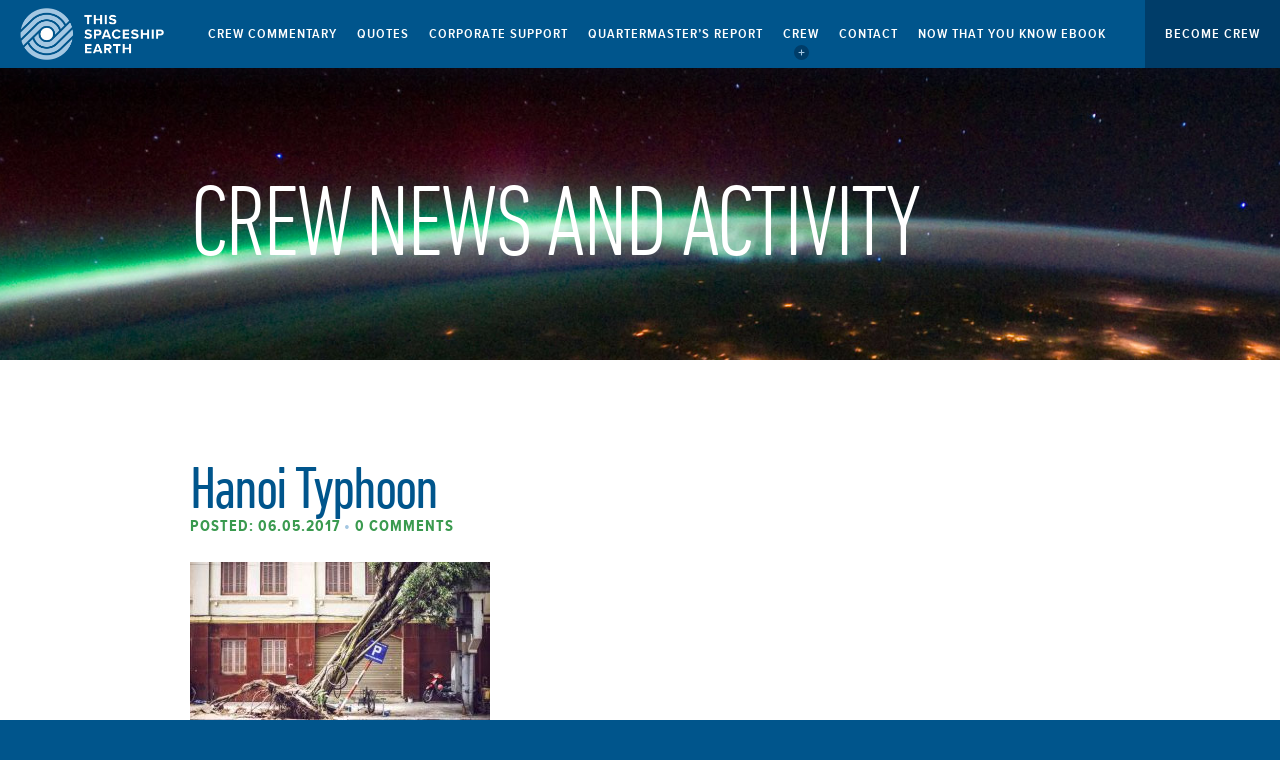

--- FILE ---
content_type: text/html; charset=UTF-8
request_url: https://thisspaceshipearth.org/2017/06/200-cities-using-new-tool-improve-disaster-related-resilience/hanoi-typhoon/
body_size: 66820
content:
<!doctype html>
<html>
<head>
<meta name="viewport" content="width=device-width,initial-scale=1, maximum-scale=1">
<meta charset="UTF-8" />
        <title>Hanoi Typhoon - This Spaceship Earth</title>
        <link rel="profile" href="https://gmpg.org/xfn/11" />
        <link rel="pingback" href="https://thisspaceshipearth.org/xmlrpc.php" />

<meta name='robots' content='index, follow, max-image-preview:large, max-snippet:-1, max-video-preview:-1' />
	<style>img:is([sizes="auto" i], [sizes^="auto," i]) { contain-intrinsic-size: 3000px 1500px }</style>
	
	<!-- This site is optimized with the Yoast SEO plugin v26.7 - https://yoast.com/wordpress/plugins/seo/ -->
	<link rel="canonical" href="https://thisspaceshipearth.org/2017/06/200-cities-using-new-tool-improve-disaster-related-resilience/hanoi-typhoon/" />
	<meta property="og:locale" content="en_US" />
	<meta property="og:type" content="article" />
	<meta property="og:title" content="Hanoi Typhoon - This Spaceship Earth" />
	<meta property="og:description" content="Share this&#8230; Linkedin Twitter Facebook" />
	<meta property="og:url" content="https://thisspaceshipearth.org/2017/06/200-cities-using-new-tool-improve-disaster-related-resilience/hanoi-typhoon/" />
	<meta property="og:site_name" content="This Spaceship Earth" />
	<meta property="og:image" content="https://thisspaceshipearth.org/2017/06/200-cities-using-new-tool-improve-disaster-related-resilience/hanoi-typhoon" />
	<meta property="og:image:width" content="850" />
	<meta property="og:image:height" content="447" />
	<meta property="og:image:type" content="image/jpeg" />
	<meta name="twitter:card" content="summary_large_image" />
	<meta name="twitter:label1" content="Written by" />
	<meta name="twitter:data1" content="Bob Leonard - Climate Risk Manager" />
	<script type="application/ld+json" class="yoast-schema-graph">{"@context":"https://schema.org","@graph":[{"@type":"WebPage","@id":"https://thisspaceshipearth.org/2017/06/200-cities-using-new-tool-improve-disaster-related-resilience/hanoi-typhoon/","url":"https://thisspaceshipearth.org/2017/06/200-cities-using-new-tool-improve-disaster-related-resilience/hanoi-typhoon/","name":"Hanoi Typhoon - This Spaceship Earth","isPartOf":{"@id":"https://thisspaceshipearth.org/#website"},"primaryImageOfPage":{"@id":"https://thisspaceshipearth.org/2017/06/200-cities-using-new-tool-improve-disaster-related-resilience/hanoi-typhoon/#primaryimage"},"image":{"@id":"https://thisspaceshipearth.org/2017/06/200-cities-using-new-tool-improve-disaster-related-resilience/hanoi-typhoon/#primaryimage"},"thumbnailUrl":"https://thisspaceshipearth.org/wp-content/uploads/2017/06/Hanoi-Typhoon.jpg","datePublished":"2017-06-05T12:54:13+00:00","breadcrumb":{"@id":"https://thisspaceshipearth.org/2017/06/200-cities-using-new-tool-improve-disaster-related-resilience/hanoi-typhoon/#breadcrumb"},"inLanguage":"en-US","potentialAction":[{"@type":"ReadAction","target":["https://thisspaceshipearth.org/2017/06/200-cities-using-new-tool-improve-disaster-related-resilience/hanoi-typhoon/"]}]},{"@type":"ImageObject","inLanguage":"en-US","@id":"https://thisspaceshipearth.org/2017/06/200-cities-using-new-tool-improve-disaster-related-resilience/hanoi-typhoon/#primaryimage","url":"https://thisspaceshipearth.org/wp-content/uploads/2017/06/Hanoi-Typhoon.jpg","contentUrl":"https://thisspaceshipearth.org/wp-content/uploads/2017/06/Hanoi-Typhoon.jpg","width":850,"height":447},{"@type":"BreadcrumbList","@id":"https://thisspaceshipearth.org/2017/06/200-cities-using-new-tool-improve-disaster-related-resilience/hanoi-typhoon/#breadcrumb","itemListElement":[{"@type":"ListItem","position":1,"name":"Home","item":"https://thisspaceshipearth.org/"},{"@type":"ListItem","position":2,"name":"200 Cities Using New Tool to Improve Disaster-related Resilience","item":"https://thisspaceshipearth.org/2017/06/200-cities-using-new-tool-improve-disaster-related-resilience/"},{"@type":"ListItem","position":3,"name":"Hanoi Typhoon"}]},{"@type":"WebSite","@id":"https://thisspaceshipearth.org/#website","url":"https://thisspaceshipearth.org/","name":"This Spaceship Earth","description":"Crew Consciousness","potentialAction":[{"@type":"SearchAction","target":{"@type":"EntryPoint","urlTemplate":"https://thisspaceshipearth.org/?s={search_term_string}"},"query-input":{"@type":"PropertyValueSpecification","valueRequired":true,"valueName":"search_term_string"}}],"inLanguage":"en-US"}]}</script>
	<!-- / Yoast SEO plugin. -->


<link rel='dns-prefetch' href='//platform-api.sharethis.com' />
<link rel='dns-prefetch' href='//fast.fonts.net' />
<link rel='dns-prefetch' href='//hcaptcha.com' />
<link rel="alternate" type="application/rss+xml" title="This Spaceship Earth &raquo; Hanoi Typhoon Comments Feed" href="https://thisspaceshipearth.org/2017/06/200-cities-using-new-tool-improve-disaster-related-resilience/hanoi-typhoon/feed/" />
		<!-- This site uses the Google Analytics by MonsterInsights plugin v9.11.1 - Using Analytics tracking - https://www.monsterinsights.com/ -->
							<script src="//www.googletagmanager.com/gtag/js?id=G-7C72ZK0DCS"  data-cfasync="false" data-wpfc-render="false" type="text/javascript" async></script>
			<script data-cfasync="false" data-wpfc-render="false" type="text/javascript">
				var mi_version = '9.11.1';
				var mi_track_user = true;
				var mi_no_track_reason = '';
								var MonsterInsightsDefaultLocations = {"page_location":"https:\/\/thisspaceshipearth.org\/2017\/06\/200-cities-using-new-tool-improve-disaster-related-resilience\/hanoi-typhoon\/"};
								if ( typeof MonsterInsightsPrivacyGuardFilter === 'function' ) {
					var MonsterInsightsLocations = (typeof MonsterInsightsExcludeQuery === 'object') ? MonsterInsightsPrivacyGuardFilter( MonsterInsightsExcludeQuery ) : MonsterInsightsPrivacyGuardFilter( MonsterInsightsDefaultLocations );
				} else {
					var MonsterInsightsLocations = (typeof MonsterInsightsExcludeQuery === 'object') ? MonsterInsightsExcludeQuery : MonsterInsightsDefaultLocations;
				}

								var disableStrs = [
										'ga-disable-G-7C72ZK0DCS',
									];

				/* Function to detect opted out users */
				function __gtagTrackerIsOptedOut() {
					for (var index = 0; index < disableStrs.length; index++) {
						if (document.cookie.indexOf(disableStrs[index] + '=true') > -1) {
							return true;
						}
					}

					return false;
				}

				/* Disable tracking if the opt-out cookie exists. */
				if (__gtagTrackerIsOptedOut()) {
					for (var index = 0; index < disableStrs.length; index++) {
						window[disableStrs[index]] = true;
					}
				}

				/* Opt-out function */
				function __gtagTrackerOptout() {
					for (var index = 0; index < disableStrs.length; index++) {
						document.cookie = disableStrs[index] + '=true; expires=Thu, 31 Dec 2099 23:59:59 UTC; path=/';
						window[disableStrs[index]] = true;
					}
				}

				if ('undefined' === typeof gaOptout) {
					function gaOptout() {
						__gtagTrackerOptout();
					}
				}
								window.dataLayer = window.dataLayer || [];

				window.MonsterInsightsDualTracker = {
					helpers: {},
					trackers: {},
				};
				if (mi_track_user) {
					function __gtagDataLayer() {
						dataLayer.push(arguments);
					}

					function __gtagTracker(type, name, parameters) {
						if (!parameters) {
							parameters = {};
						}

						if (parameters.send_to) {
							__gtagDataLayer.apply(null, arguments);
							return;
						}

						if (type === 'event') {
														parameters.send_to = monsterinsights_frontend.v4_id;
							var hookName = name;
							if (typeof parameters['event_category'] !== 'undefined') {
								hookName = parameters['event_category'] + ':' + name;
							}

							if (typeof MonsterInsightsDualTracker.trackers[hookName] !== 'undefined') {
								MonsterInsightsDualTracker.trackers[hookName](parameters);
							} else {
								__gtagDataLayer('event', name, parameters);
							}
							
						} else {
							__gtagDataLayer.apply(null, arguments);
						}
					}

					__gtagTracker('js', new Date());
					__gtagTracker('set', {
						'developer_id.dZGIzZG': true,
											});
					if ( MonsterInsightsLocations.page_location ) {
						__gtagTracker('set', MonsterInsightsLocations);
					}
										__gtagTracker('config', 'G-7C72ZK0DCS', {"forceSSL":"true"} );
										window.gtag = __gtagTracker;										(function () {
						/* https://developers.google.com/analytics/devguides/collection/analyticsjs/ */
						/* ga and __gaTracker compatibility shim. */
						var noopfn = function () {
							return null;
						};
						var newtracker = function () {
							return new Tracker();
						};
						var Tracker = function () {
							return null;
						};
						var p = Tracker.prototype;
						p.get = noopfn;
						p.set = noopfn;
						p.send = function () {
							var args = Array.prototype.slice.call(arguments);
							args.unshift('send');
							__gaTracker.apply(null, args);
						};
						var __gaTracker = function () {
							var len = arguments.length;
							if (len === 0) {
								return;
							}
							var f = arguments[len - 1];
							if (typeof f !== 'object' || f === null || typeof f.hitCallback !== 'function') {
								if ('send' === arguments[0]) {
									var hitConverted, hitObject = false, action;
									if ('event' === arguments[1]) {
										if ('undefined' !== typeof arguments[3]) {
											hitObject = {
												'eventAction': arguments[3],
												'eventCategory': arguments[2],
												'eventLabel': arguments[4],
												'value': arguments[5] ? arguments[5] : 1,
											}
										}
									}
									if ('pageview' === arguments[1]) {
										if ('undefined' !== typeof arguments[2]) {
											hitObject = {
												'eventAction': 'page_view',
												'page_path': arguments[2],
											}
										}
									}
									if (typeof arguments[2] === 'object') {
										hitObject = arguments[2];
									}
									if (typeof arguments[5] === 'object') {
										Object.assign(hitObject, arguments[5]);
									}
									if ('undefined' !== typeof arguments[1].hitType) {
										hitObject = arguments[1];
										if ('pageview' === hitObject.hitType) {
											hitObject.eventAction = 'page_view';
										}
									}
									if (hitObject) {
										action = 'timing' === arguments[1].hitType ? 'timing_complete' : hitObject.eventAction;
										hitConverted = mapArgs(hitObject);
										__gtagTracker('event', action, hitConverted);
									}
								}
								return;
							}

							function mapArgs(args) {
								var arg, hit = {};
								var gaMap = {
									'eventCategory': 'event_category',
									'eventAction': 'event_action',
									'eventLabel': 'event_label',
									'eventValue': 'event_value',
									'nonInteraction': 'non_interaction',
									'timingCategory': 'event_category',
									'timingVar': 'name',
									'timingValue': 'value',
									'timingLabel': 'event_label',
									'page': 'page_path',
									'location': 'page_location',
									'title': 'page_title',
									'referrer' : 'page_referrer',
								};
								for (arg in args) {
																		if (!(!args.hasOwnProperty(arg) || !gaMap.hasOwnProperty(arg))) {
										hit[gaMap[arg]] = args[arg];
									} else {
										hit[arg] = args[arg];
									}
								}
								return hit;
							}

							try {
								f.hitCallback();
							} catch (ex) {
							}
						};
						__gaTracker.create = newtracker;
						__gaTracker.getByName = newtracker;
						__gaTracker.getAll = function () {
							return [];
						};
						__gaTracker.remove = noopfn;
						__gaTracker.loaded = true;
						window['__gaTracker'] = __gaTracker;
					})();
									} else {
										console.log("");
					(function () {
						function __gtagTracker() {
							return null;
						}

						window['__gtagTracker'] = __gtagTracker;
						window['gtag'] = __gtagTracker;
					})();
									}
			</script>
							<!-- / Google Analytics by MonsterInsights -->
		<script type="text/javascript">
/* <![CDATA[ */
window._wpemojiSettings = {"baseUrl":"https:\/\/s.w.org\/images\/core\/emoji\/15.0.3\/72x72\/","ext":".png","svgUrl":"https:\/\/s.w.org\/images\/core\/emoji\/15.0.3\/svg\/","svgExt":".svg","source":{"concatemoji":"https:\/\/thisspaceshipearth.org\/wp-includes\/js\/wp-emoji-release.min.js?ver=6.7.4"}};
/*! This file is auto-generated */
!function(i,n){var o,s,e;function c(e){try{var t={supportTests:e,timestamp:(new Date).valueOf()};sessionStorage.setItem(o,JSON.stringify(t))}catch(e){}}function p(e,t,n){e.clearRect(0,0,e.canvas.width,e.canvas.height),e.fillText(t,0,0);var t=new Uint32Array(e.getImageData(0,0,e.canvas.width,e.canvas.height).data),r=(e.clearRect(0,0,e.canvas.width,e.canvas.height),e.fillText(n,0,0),new Uint32Array(e.getImageData(0,0,e.canvas.width,e.canvas.height).data));return t.every(function(e,t){return e===r[t]})}function u(e,t,n){switch(t){case"flag":return n(e,"\ud83c\udff3\ufe0f\u200d\u26a7\ufe0f","\ud83c\udff3\ufe0f\u200b\u26a7\ufe0f")?!1:!n(e,"\ud83c\uddfa\ud83c\uddf3","\ud83c\uddfa\u200b\ud83c\uddf3")&&!n(e,"\ud83c\udff4\udb40\udc67\udb40\udc62\udb40\udc65\udb40\udc6e\udb40\udc67\udb40\udc7f","\ud83c\udff4\u200b\udb40\udc67\u200b\udb40\udc62\u200b\udb40\udc65\u200b\udb40\udc6e\u200b\udb40\udc67\u200b\udb40\udc7f");case"emoji":return!n(e,"\ud83d\udc26\u200d\u2b1b","\ud83d\udc26\u200b\u2b1b")}return!1}function f(e,t,n){var r="undefined"!=typeof WorkerGlobalScope&&self instanceof WorkerGlobalScope?new OffscreenCanvas(300,150):i.createElement("canvas"),a=r.getContext("2d",{willReadFrequently:!0}),o=(a.textBaseline="top",a.font="600 32px Arial",{});return e.forEach(function(e){o[e]=t(a,e,n)}),o}function t(e){var t=i.createElement("script");t.src=e,t.defer=!0,i.head.appendChild(t)}"undefined"!=typeof Promise&&(o="wpEmojiSettingsSupports",s=["flag","emoji"],n.supports={everything:!0,everythingExceptFlag:!0},e=new Promise(function(e){i.addEventListener("DOMContentLoaded",e,{once:!0})}),new Promise(function(t){var n=function(){try{var e=JSON.parse(sessionStorage.getItem(o));if("object"==typeof e&&"number"==typeof e.timestamp&&(new Date).valueOf()<e.timestamp+604800&&"object"==typeof e.supportTests)return e.supportTests}catch(e){}return null}();if(!n){if("undefined"!=typeof Worker&&"undefined"!=typeof OffscreenCanvas&&"undefined"!=typeof URL&&URL.createObjectURL&&"undefined"!=typeof Blob)try{var e="postMessage("+f.toString()+"("+[JSON.stringify(s),u.toString(),p.toString()].join(",")+"));",r=new Blob([e],{type:"text/javascript"}),a=new Worker(URL.createObjectURL(r),{name:"wpTestEmojiSupports"});return void(a.onmessage=function(e){c(n=e.data),a.terminate(),t(n)})}catch(e){}c(n=f(s,u,p))}t(n)}).then(function(e){for(var t in e)n.supports[t]=e[t],n.supports.everything=n.supports.everything&&n.supports[t],"flag"!==t&&(n.supports.everythingExceptFlag=n.supports.everythingExceptFlag&&n.supports[t]);n.supports.everythingExceptFlag=n.supports.everythingExceptFlag&&!n.supports.flag,n.DOMReady=!1,n.readyCallback=function(){n.DOMReady=!0}}).then(function(){return e}).then(function(){var e;n.supports.everything||(n.readyCallback(),(e=n.source||{}).concatemoji?t(e.concatemoji):e.wpemoji&&e.twemoji&&(t(e.twemoji),t(e.wpemoji)))}))}((window,document),window._wpemojiSettings);
/* ]]> */
</script>
<link rel='stylesheet' id='grid-css' href='https://thisspaceshipearth.org/wp-content/uploads/wp-less/tseorgupdate/css/grid-f987c76565.css' type='text/css' media='all' />
<link rel='stylesheet' id='style-css' href='https://thisspaceshipearth.org/wp-content/uploads/wp-less/tseorgupdate/style-dfb161f5b4.css' type='text/css' media='all' />
<link rel='stylesheet' id='sgr-css' href='https://thisspaceshipearth.org/wp-content/plugins/simple-google-recaptcha/sgr.css?ver=1684537314' type='text/css' media='all' />
<style id='wp-emoji-styles-inline-css' type='text/css'>

	img.wp-smiley, img.emoji {
		display: inline !important;
		border: none !important;
		box-shadow: none !important;
		height: 1em !important;
		width: 1em !important;
		margin: 0 0.07em !important;
		vertical-align: -0.1em !important;
		background: none !important;
		padding: 0 !important;
	}
</style>
<link rel='stylesheet' id='wp-block-library-css' href='https://thisspaceshipearth.org/wp-includes/css/dist/block-library/style.min.css?ver=6.7.4' type='text/css' media='all' />
<style id='co-authors-plus-coauthors-style-inline-css' type='text/css'>
.wp-block-co-authors-plus-coauthors.is-layout-flow [class*=wp-block-co-authors-plus]{display:inline}

</style>
<style id='co-authors-plus-avatar-style-inline-css' type='text/css'>
.wp-block-co-authors-plus-avatar :where(img){height:auto;max-width:100%;vertical-align:bottom}.wp-block-co-authors-plus-coauthors.is-layout-flow .wp-block-co-authors-plus-avatar :where(img){vertical-align:middle}.wp-block-co-authors-plus-avatar:is(.alignleft,.alignright){display:table}.wp-block-co-authors-plus-avatar.aligncenter{display:table;margin-inline:auto}

</style>
<style id='co-authors-plus-image-style-inline-css' type='text/css'>
.wp-block-co-authors-plus-image{margin-bottom:0}.wp-block-co-authors-plus-image :where(img){height:auto;max-width:100%;vertical-align:bottom}.wp-block-co-authors-plus-coauthors.is-layout-flow .wp-block-co-authors-plus-image :where(img){vertical-align:middle}.wp-block-co-authors-plus-image:is(.alignfull,.alignwide) :where(img){width:100%}.wp-block-co-authors-plus-image:is(.alignleft,.alignright){display:table}.wp-block-co-authors-plus-image.aligncenter{display:table;margin-inline:auto}

</style>
<style id='classic-theme-styles-inline-css' type='text/css'>
/*! This file is auto-generated */
.wp-block-button__link{color:#fff;background-color:#32373c;border-radius:9999px;box-shadow:none;text-decoration:none;padding:calc(.667em + 2px) calc(1.333em + 2px);font-size:1.125em}.wp-block-file__button{background:#32373c;color:#fff;text-decoration:none}
</style>
<style id='global-styles-inline-css' type='text/css'>
:root{--wp--preset--aspect-ratio--square: 1;--wp--preset--aspect-ratio--4-3: 4/3;--wp--preset--aspect-ratio--3-4: 3/4;--wp--preset--aspect-ratio--3-2: 3/2;--wp--preset--aspect-ratio--2-3: 2/3;--wp--preset--aspect-ratio--16-9: 16/9;--wp--preset--aspect-ratio--9-16: 9/16;--wp--preset--color--black: #000000;--wp--preset--color--cyan-bluish-gray: #abb8c3;--wp--preset--color--white: #ffffff;--wp--preset--color--pale-pink: #f78da7;--wp--preset--color--vivid-red: #cf2e2e;--wp--preset--color--luminous-vivid-orange: #ff6900;--wp--preset--color--luminous-vivid-amber: #fcb900;--wp--preset--color--light-green-cyan: #7bdcb5;--wp--preset--color--vivid-green-cyan: #00d084;--wp--preset--color--pale-cyan-blue: #8ed1fc;--wp--preset--color--vivid-cyan-blue: #0693e3;--wp--preset--color--vivid-purple: #9b51e0;--wp--preset--gradient--vivid-cyan-blue-to-vivid-purple: linear-gradient(135deg,rgba(6,147,227,1) 0%,rgb(155,81,224) 100%);--wp--preset--gradient--light-green-cyan-to-vivid-green-cyan: linear-gradient(135deg,rgb(122,220,180) 0%,rgb(0,208,130) 100%);--wp--preset--gradient--luminous-vivid-amber-to-luminous-vivid-orange: linear-gradient(135deg,rgba(252,185,0,1) 0%,rgba(255,105,0,1) 100%);--wp--preset--gradient--luminous-vivid-orange-to-vivid-red: linear-gradient(135deg,rgba(255,105,0,1) 0%,rgb(207,46,46) 100%);--wp--preset--gradient--very-light-gray-to-cyan-bluish-gray: linear-gradient(135deg,rgb(238,238,238) 0%,rgb(169,184,195) 100%);--wp--preset--gradient--cool-to-warm-spectrum: linear-gradient(135deg,rgb(74,234,220) 0%,rgb(151,120,209) 20%,rgb(207,42,186) 40%,rgb(238,44,130) 60%,rgb(251,105,98) 80%,rgb(254,248,76) 100%);--wp--preset--gradient--blush-light-purple: linear-gradient(135deg,rgb(255,206,236) 0%,rgb(152,150,240) 100%);--wp--preset--gradient--blush-bordeaux: linear-gradient(135deg,rgb(254,205,165) 0%,rgb(254,45,45) 50%,rgb(107,0,62) 100%);--wp--preset--gradient--luminous-dusk: linear-gradient(135deg,rgb(255,203,112) 0%,rgb(199,81,192) 50%,rgb(65,88,208) 100%);--wp--preset--gradient--pale-ocean: linear-gradient(135deg,rgb(255,245,203) 0%,rgb(182,227,212) 50%,rgb(51,167,181) 100%);--wp--preset--gradient--electric-grass: linear-gradient(135deg,rgb(202,248,128) 0%,rgb(113,206,126) 100%);--wp--preset--gradient--midnight: linear-gradient(135deg,rgb(2,3,129) 0%,rgb(40,116,252) 100%);--wp--preset--font-size--small: 13px;--wp--preset--font-size--medium: 20px;--wp--preset--font-size--large: 36px;--wp--preset--font-size--x-large: 42px;--wp--preset--spacing--20: 0.44rem;--wp--preset--spacing--30: 0.67rem;--wp--preset--spacing--40: 1rem;--wp--preset--spacing--50: 1.5rem;--wp--preset--spacing--60: 2.25rem;--wp--preset--spacing--70: 3.38rem;--wp--preset--spacing--80: 5.06rem;--wp--preset--shadow--natural: 6px 6px 9px rgba(0, 0, 0, 0.2);--wp--preset--shadow--deep: 12px 12px 50px rgba(0, 0, 0, 0.4);--wp--preset--shadow--sharp: 6px 6px 0px rgba(0, 0, 0, 0.2);--wp--preset--shadow--outlined: 6px 6px 0px -3px rgba(255, 255, 255, 1), 6px 6px rgba(0, 0, 0, 1);--wp--preset--shadow--crisp: 6px 6px 0px rgba(0, 0, 0, 1);}:where(.is-layout-flex){gap: 0.5em;}:where(.is-layout-grid){gap: 0.5em;}body .is-layout-flex{display: flex;}.is-layout-flex{flex-wrap: wrap;align-items: center;}.is-layout-flex > :is(*, div){margin: 0;}body .is-layout-grid{display: grid;}.is-layout-grid > :is(*, div){margin: 0;}:where(.wp-block-columns.is-layout-flex){gap: 2em;}:where(.wp-block-columns.is-layout-grid){gap: 2em;}:where(.wp-block-post-template.is-layout-flex){gap: 1.25em;}:where(.wp-block-post-template.is-layout-grid){gap: 1.25em;}.has-black-color{color: var(--wp--preset--color--black) !important;}.has-cyan-bluish-gray-color{color: var(--wp--preset--color--cyan-bluish-gray) !important;}.has-white-color{color: var(--wp--preset--color--white) !important;}.has-pale-pink-color{color: var(--wp--preset--color--pale-pink) !important;}.has-vivid-red-color{color: var(--wp--preset--color--vivid-red) !important;}.has-luminous-vivid-orange-color{color: var(--wp--preset--color--luminous-vivid-orange) !important;}.has-luminous-vivid-amber-color{color: var(--wp--preset--color--luminous-vivid-amber) !important;}.has-light-green-cyan-color{color: var(--wp--preset--color--light-green-cyan) !important;}.has-vivid-green-cyan-color{color: var(--wp--preset--color--vivid-green-cyan) !important;}.has-pale-cyan-blue-color{color: var(--wp--preset--color--pale-cyan-blue) !important;}.has-vivid-cyan-blue-color{color: var(--wp--preset--color--vivid-cyan-blue) !important;}.has-vivid-purple-color{color: var(--wp--preset--color--vivid-purple) !important;}.has-black-background-color{background-color: var(--wp--preset--color--black) !important;}.has-cyan-bluish-gray-background-color{background-color: var(--wp--preset--color--cyan-bluish-gray) !important;}.has-white-background-color{background-color: var(--wp--preset--color--white) !important;}.has-pale-pink-background-color{background-color: var(--wp--preset--color--pale-pink) !important;}.has-vivid-red-background-color{background-color: var(--wp--preset--color--vivid-red) !important;}.has-luminous-vivid-orange-background-color{background-color: var(--wp--preset--color--luminous-vivid-orange) !important;}.has-luminous-vivid-amber-background-color{background-color: var(--wp--preset--color--luminous-vivid-amber) !important;}.has-light-green-cyan-background-color{background-color: var(--wp--preset--color--light-green-cyan) !important;}.has-vivid-green-cyan-background-color{background-color: var(--wp--preset--color--vivid-green-cyan) !important;}.has-pale-cyan-blue-background-color{background-color: var(--wp--preset--color--pale-cyan-blue) !important;}.has-vivid-cyan-blue-background-color{background-color: var(--wp--preset--color--vivid-cyan-blue) !important;}.has-vivid-purple-background-color{background-color: var(--wp--preset--color--vivid-purple) !important;}.has-black-border-color{border-color: var(--wp--preset--color--black) !important;}.has-cyan-bluish-gray-border-color{border-color: var(--wp--preset--color--cyan-bluish-gray) !important;}.has-white-border-color{border-color: var(--wp--preset--color--white) !important;}.has-pale-pink-border-color{border-color: var(--wp--preset--color--pale-pink) !important;}.has-vivid-red-border-color{border-color: var(--wp--preset--color--vivid-red) !important;}.has-luminous-vivid-orange-border-color{border-color: var(--wp--preset--color--luminous-vivid-orange) !important;}.has-luminous-vivid-amber-border-color{border-color: var(--wp--preset--color--luminous-vivid-amber) !important;}.has-light-green-cyan-border-color{border-color: var(--wp--preset--color--light-green-cyan) !important;}.has-vivid-green-cyan-border-color{border-color: var(--wp--preset--color--vivid-green-cyan) !important;}.has-pale-cyan-blue-border-color{border-color: var(--wp--preset--color--pale-cyan-blue) !important;}.has-vivid-cyan-blue-border-color{border-color: var(--wp--preset--color--vivid-cyan-blue) !important;}.has-vivid-purple-border-color{border-color: var(--wp--preset--color--vivid-purple) !important;}.has-vivid-cyan-blue-to-vivid-purple-gradient-background{background: var(--wp--preset--gradient--vivid-cyan-blue-to-vivid-purple) !important;}.has-light-green-cyan-to-vivid-green-cyan-gradient-background{background: var(--wp--preset--gradient--light-green-cyan-to-vivid-green-cyan) !important;}.has-luminous-vivid-amber-to-luminous-vivid-orange-gradient-background{background: var(--wp--preset--gradient--luminous-vivid-amber-to-luminous-vivid-orange) !important;}.has-luminous-vivid-orange-to-vivid-red-gradient-background{background: var(--wp--preset--gradient--luminous-vivid-orange-to-vivid-red) !important;}.has-very-light-gray-to-cyan-bluish-gray-gradient-background{background: var(--wp--preset--gradient--very-light-gray-to-cyan-bluish-gray) !important;}.has-cool-to-warm-spectrum-gradient-background{background: var(--wp--preset--gradient--cool-to-warm-spectrum) !important;}.has-blush-light-purple-gradient-background{background: var(--wp--preset--gradient--blush-light-purple) !important;}.has-blush-bordeaux-gradient-background{background: var(--wp--preset--gradient--blush-bordeaux) !important;}.has-luminous-dusk-gradient-background{background: var(--wp--preset--gradient--luminous-dusk) !important;}.has-pale-ocean-gradient-background{background: var(--wp--preset--gradient--pale-ocean) !important;}.has-electric-grass-gradient-background{background: var(--wp--preset--gradient--electric-grass) !important;}.has-midnight-gradient-background{background: var(--wp--preset--gradient--midnight) !important;}.has-small-font-size{font-size: var(--wp--preset--font-size--small) !important;}.has-medium-font-size{font-size: var(--wp--preset--font-size--medium) !important;}.has-large-font-size{font-size: var(--wp--preset--font-size--large) !important;}.has-x-large-font-size{font-size: var(--wp--preset--font-size--x-large) !important;}
:where(.wp-block-post-template.is-layout-flex){gap: 1.25em;}:where(.wp-block-post-template.is-layout-grid){gap: 1.25em;}
:where(.wp-block-columns.is-layout-flex){gap: 2em;}:where(.wp-block-columns.is-layout-grid){gap: 2em;}
:root :where(.wp-block-pullquote){font-size: 1.5em;line-height: 1.6;}
</style>
<link rel='stylesheet' id='contact-form-7-css' href='https://thisspaceshipearth.org/wp-content/plugins/contact-form-7/includes/css/styles.css?ver=6.1.4' type='text/css' media='all' />
<link rel='stylesheet' id='widgetopts-styles-css' href='https://thisspaceshipearth.org/wp-content/plugins/widget-options/assets/css/widget-options.css?ver=4.1.3' type='text/css' media='all' />
<link rel='stylesheet' id='wppopups-base-css' href='https://thisspaceshipearth.org/wp-content/plugins/wp-popups-lite/src/assets/css/wppopups-base.css?ver=2.2.0.3' type='text/css' media='all' />
<link rel='stylesheet' id='social_media-css' href='https://thisspaceshipearth.org/wp-content/themes/tseorgupdate/css/style-social.css?ver=6.7.4' type='text/css' media='all' />
<link rel='stylesheet' id='slb_core-css' href='https://thisspaceshipearth.org/wp-content/plugins/simple-lightbox/client/css/app.css?ver=2.9.3' type='text/css' media='all' />
<link rel='stylesheet' id='cf7cf-style-css' href='https://thisspaceshipearth.org/wp-content/plugins/cf7-conditional-fields/style.css?ver=2.5.1' type='text/css' media='all' />
<link rel='stylesheet' id='simple-share-buttons-adder-ssba-css' href='https://thisspaceshipearth.org/wp-content/plugins/simple-share-buttons-adder/css/ssba.css?ver=1758745905' type='text/css' media='all' />
<style id='simple-share-buttons-adder-ssba-inline-css' type='text/css'>
.ssba img
								{border:  0;
									box-shadow: none !important;
									display: inline !important;
									vertical-align: middle;
									box-sizing: unset;
								}

								.ssba-classic-2 .ssbp-text {
									display: none!important;
								}
					.ssbp-list li a {height: 48px!important; width: 48px!important; 
					}
					.ssbp-list li a:hover {
					}

					.ssbp-list li a svg, .ssbp-list li a.ssbp-douban span:not(.color-icon) svg, .ssbp-list li a svg path, .ssbp-list li a.ssbp-surfingbird span:not(.color-icon) svg polygon {line-height: 48px!important;; font-size: 18px;}
					.ssbp-list li a:hover svg, .ssbp-list li a:hover span:not(.color-icon) svg, .ssbp-list li a.ssbp-douban:hover span:not(.color-icon) svg path, .ssbp-list li a.ssbp-surfingbird:hover svg polygon {}
					.ssbp-list li {
					margin-left: 12px!important;
					}

					.ssba-share-text {
					font-size: 12px;  font-weight: normal; font-family: inherit;
						}

			   #ssba-bar-2 .ssbp-bar-list {
					max-width: 48px !important;;
			   }
			   #ssba-bar-2 .ssbp-bar-list li a {height: 48px !important; width: 48px !important; 
				}
				#ssba-bar-2 .ssbp-bar-list li a:hover {
				}

				#ssba-bar-2 .ssbp-bar-list li a svg,
				 #ssba-bar-2 .ssbp-bar-list li a svg path, .ssbp-bar-list li a.ssbp-surfingbird span:not(.color-icon) svg polygon {line-height: 48px !important;; font-size: 18px;}
				#ssba-bar-2 .ssbp-bar-list li a:hover svg,
				 #ssba-bar-2 .ssbp-bar-list li a:hover svg path, .ssbp-bar-list li a.ssbp-surfingbird span:not(.color-icon) svg polygon {}
				#ssba-bar-2 .ssbp-bar-list li {
				margin: 0px 0!important;
				}@media only screen and ( max-width: 750px ) {
				#ssba-bar-2 {
				display: block;
				}
			}
</style>
<script type="text/javascript" id="sgr-js-extra">
/* <![CDATA[ */
var sgr = {"sgr_site_key":"6LfvHLcUAAAAAJeY7-cUpSd4kVpEvlrH1IE5HawF"};
/* ]]> */
</script>
<script type="text/javascript" src="https://thisspaceshipearth.org/wp-content/plugins/simple-google-recaptcha/sgr.js?ver=1684537314" id="sgr-js"></script>
<script type="text/javascript" src="https://thisspaceshipearth.org/wp-includes/js/jquery/jquery.min.js?ver=3.7.1" id="jquery-core-js"></script>
<script type="text/javascript" src="https://thisspaceshipearth.org/wp-includes/js/jquery/jquery-migrate.min.js?ver=3.4.1" id="jquery-migrate-js"></script>
<script type="text/javascript" src="https://thisspaceshipearth.org/wp-content/plugins/google-analytics-for-wordpress/assets/js/frontend-gtag.min.js?ver=9.11.1" id="monsterinsights-frontend-script-js" async="async" data-wp-strategy="async"></script>
<script data-cfasync="false" data-wpfc-render="false" type="text/javascript" id='monsterinsights-frontend-script-js-extra'>/* <![CDATA[ */
var monsterinsights_frontend = {"js_events_tracking":"true","download_extensions":"doc,pdf,ppt,zip,xls,docx,pptx,xlsx","inbound_paths":"[]","home_url":"https:\/\/thisspaceshipearth.org","hash_tracking":"false","v4_id":"G-7C72ZK0DCS"};/* ]]> */
</script>
<script type="text/javascript" src="//platform-api.sharethis.com/js/sharethis.js?ver=8.5.3#property=64e9167edb3eba0019fa76d1&amp;product=gdpr-compliance-tool-v2&amp;source=simple-share-buttons-adder-wordpress" id="simple-share-buttons-adder-mu-js"></script>
<script type="text/javascript" src="https://thisspaceshipearth.org/wp-content/themes/tseorgupdate/js/jquery.waypoints.min.js?ver=6.7.4" id="waypoints_js-js"></script>
<script type="text/javascript" src="https://thisspaceshipearth.org/wp-content/themes/tseorgupdate/js/menu.js?ver=6.7.4" id="menu_js-js"></script>
<script type="text/javascript" src="https://fast.fonts.net/jsapi/c9e6941e-636f-4d41-adee-ebb57f07a299.js?ver=6.7.4" id="fonts_js-js"></script>
<script type="text/javascript" src="https://thisspaceshipearth.org/wp-content/themes/tseorgupdate/js/scripts.js?ver=6.7.4" id="scripts_js-js"></script>
<script type="text/javascript" src="https://thisspaceshipearth.org/wp-content/themes/tseorgupdate/js/zoom-slide.js?ver=6.7.4" id="zoom_js-js"></script>
<script type="text/javascript" src="https://thisspaceshipearth.org/wp-content/themes/tseorgupdate/js/icons.js?ver=6.7.4" id="icons_js-js"></script>
<link rel="https://api.w.org/" href="https://thisspaceshipearth.org/wp-json/" /><link rel="alternate" title="JSON" type="application/json" href="https://thisspaceshipearth.org/wp-json/wp/v2/media/2073" /><link rel="EditURI" type="application/rsd+xml" title="RSD" href="https://thisspaceshipearth.org/xmlrpc.php?rsd" />
<link rel='shortlink' href='https://thisspaceshipearth.org/?p=2073' />
<link rel="alternate" title="oEmbed (JSON)" type="application/json+oembed" href="https://thisspaceshipearth.org/wp-json/oembed/1.0/embed?url=https%3A%2F%2Fthisspaceshipearth.org%2F2017%2F06%2F200-cities-using-new-tool-improve-disaster-related-resilience%2Fhanoi-typhoon%2F" />
<link rel="alternate" title="oEmbed (XML)" type="text/xml+oembed" href="https://thisspaceshipearth.org/wp-json/oembed/1.0/embed?url=https%3A%2F%2Fthisspaceshipearth.org%2F2017%2F06%2F200-cities-using-new-tool-improve-disaster-related-resilience%2Fhanoi-typhoon%2F&#038;format=xml" />
<style>
.h-captcha{position:relative;display:block;margin-bottom:2rem;padding:0;clear:both}.h-captcha[data-size="normal"]{width:303px;height:78px}.h-captcha[data-size="compact"]{width:164px;height:144px}.h-captcha[data-size="invisible"]{display:none}.h-captcha::before{content:'';display:block;position:absolute;top:0;left:0;background:url(https://thisspaceshipearth.org/wp-content/plugins/hcaptcha-for-forms-and-more/assets/images/hcaptcha-div-logo.svg) no-repeat;border:1px solid #fff0;border-radius:4px}.h-captcha[data-size="normal"]::before{width:300px;height:74px;background-position:94% 28%}.h-captcha[data-size="compact"]::before{width:156px;height:136px;background-position:50% 79%}.h-captcha[data-theme="light"]::before,body.is-light-theme .h-captcha[data-theme="auto"]::before,.h-captcha[data-theme="auto"]::before{background-color:#fafafa;border:1px solid #e0e0e0}.h-captcha[data-theme="dark"]::before,body.is-dark-theme .h-captcha[data-theme="auto"]::before,html.wp-dark-mode-active .h-captcha[data-theme="auto"]::before,html.drdt-dark-mode .h-captcha[data-theme="auto"]::before{background-image:url(https://thisspaceshipearth.org/wp-content/plugins/hcaptcha-for-forms-and-more/assets/images/hcaptcha-div-logo-white.svg);background-repeat:no-repeat;background-color:#333;border:1px solid #f5f5f5}.h-captcha[data-theme="custom"]::before{background-color:initial}.h-captcha[data-size="invisible"]::before{display:none}.h-captcha iframe{position:relative}div[style*="z-index: 2147483647"] div[style*="border-width: 11px"][style*="position: absolute"][style*="pointer-events: none"]{border-style:none}
</style>
<style type="text/css">.recentcomments a{display:inline !important;padding:0 !important;margin:0 !important;}</style><meta name="generator" content="Powered by WPBakery Page Builder - drag and drop page builder for WordPress."/>
<style>
span[data-name="hcap-cf7"] .h-captcha{margin-bottom:0}span[data-name="hcap-cf7"]~input[type="submit"],span[data-name="hcap-cf7"]~button[type="submit"]{margin-top:2rem}
</style>
<noscript><style> .wpb_animate_when_almost_visible { opacity: 1; }</style></noscript><script>
var resizeINT;
var navWay;
var wH, wW, navH, menuH;
/*function resizeElements(){
		//
		menuH = wH - jQuery('#nav-menu').height();
		jQuery('#mobile-menu-nav').height(menuH);
	}*/
function customResponse(){
	jQuery('#sign-up-holder').hide('fast');
	jQuery('#wpcf7-f56-o1 .wpcf7-response-output').delay(3000).hide('fast',function(){
		jQuery('#sign-up-holder').show('fast');	
	});	
}
jQuery(document).ready(function(e) {
	jQuery('.ajax-load-url').click(function(e){
			e.preventDefault();
			jQuery('#pop-content-area').html('<div id="ajax-loader"><img src="https://thisspaceshipearth.org/wp-content/themes/tseorgupdate/images/this-spaceship-earth-tse-loader.gif" width="60" height"60" /></div>');
			var url = jQuery(this).attr('href');
			//console.log(url);
			jQuery('body').addClass('freeze');
			jQuery('#pop-content-wrap').addClass('pop-show');
			jQuery('#pop-content-wrap').fadeTo('fast',1);
			jQuery('#pop-content-area').load(url+' #ajax-content-source',function( response, status, xhr ) {
				  if ( status == "error" ) {
					var msg = "Sorry but there was an error: ";
					jQuery( "#error" ).html( msg + xhr.status + " " + xhr.statusText );
				  }
				  if(status == "success"){
					  //console.log(response);
					  //jQuery('#pop-content-area').append(response);
				  }
			});
			return false;	
			
		});
		//
	wH = window.innerHeight ? window.innerHeight:jQuery(window).height();
	//jQuery('.fit-text').fitText(.5);
	jQuery('.pop-content-wrap').fadeTo(0,0);
	jQuery('.pop-box img').click(function(e){
			
			jQuery(this).closest('.pop-box').find('.pop-content-wrap').addClass('pop-show');
			jQuery('.pop-content-wrap').fadeTo('fast',1);
	});
	jQuery('.pop-close').click(function(e){
		jQuery('.pop-content-wrap').fadeTo('fast',0,function(e){
			jQuery(this).closest('.pop-content-wrap').removeClass('pop-show');	
			jQuery('body').removeClass('freeze');
		});
			jQuery('#giving-video .video-wrapper').html('');
	});
	//
	jQuery('#pop-close-global').click(function(e){
		jQuery('#pop-content-wrap').fadeTo('fast', 0 ,function(e){
			jQuery('#pop-content-area').html('<div id="ajax-loader"><img src="https://thisspaceshipearth.org/wp-content/themes/tseorgupdate/images/this-spaceship-earth-tse-loader.gif" width="60" height"60" /></div>');
			//jQuery(this).closest('.pop-content-wrap').removeClass('pop-show');	
			jQuery('#pop-content-wrap').removeClass('pop-show');	
			jQuery('body').removeClass('freeze');
			//console.log('click');
		});
	});
	
	//
	
	
	//
   
	jQuery(window).on('resize',function(e){
		wH = window.innerHeight ? window.innerHeight:jQuery(window).height();
		wW =  jQuery(window).width();
		//navWay.disable();
		clearTimeout(resizeINT);
    	resizeINT = setTimeout(doneResizing, 500);	
		
		
		//resizeElements();	
		if(wW > 768){
			jQuery('#mobile-menu-wrapper, #mobile-icon').removeClass('is-open');	
			jQuery('body').removeClass('freeze');
		}
	}).trigger('resize');
	
	
});
jQuery(window).load(function(e){
	wH = window.innerHeight ? window.innerHeight:jQuery(window).height();
	//resizeElements();	
	});
	function doneResizing(){
			//
	}
</script>
</head>

<body data-rsssl=1 class="attachment attachment-template-default single single-attachment postid-2073 attachmentid-2073 attachment-jpeg wpb-js-composer js-comp-ver-6.5.0 vc_responsive">
<div id="wrapper">
	<div id="pop-content-wrap">
        <div class="pop-cell">
            <div class="pop-content large-100">
                <div id="pop-close-global">X</div>
                <div id="pop-content-area">
                </div>
            </div>
        </div>
    </div>
  
  <div id="header-wrapper" class="fixed large-100">
  	<header class="flex-container shadow">
  		<div id="logo-start" class="flex-align-center"><a href="https://thisspaceshipearth.org">			<li id="media_image-2" class="widget widget_media_image"><img width="560" height="204" src="https://thisspaceshipearth.org/wp-content/uploads/2017/09/this-spaceship-earth-tse-logo.png" class="image wp-image-2418  attachment-full size-full" alt="" style="max-width: 100%; height: auto;" decoding="async" fetchpriority="high" srcset="https://thisspaceshipearth.org/wp-content/uploads/2017/09/this-spaceship-earth-tse-logo.png 560w, https://thisspaceshipearth.org/wp-content/uploads/2017/09/this-spaceship-earth-tse-logo-300x109.png 300w" sizes="(max-width: 560px) 100vw, 560px" /></li>
</a></div>
  		<div id="nav-wrapper" class="flex-container flex-no-wrap">
  			<nav class="flex-align-center text-center hide-mobile">
  				<ul id="menu-primary-navigation" class="menu"><li id="menu-item-2417" class="menu-item menu-item-type-custom menu-item-object-custom menu-item-2417"><a href="https://thisspaceshipearth.org/crew_commentary">Crew Commentary</a></li>
<li id="menu-item-2622" class="menu-item menu-item-type-post_type_archive menu-item-object-quotes menu-item-2622"><a href="https://thisspaceshipearth.org/quotes/">Quotes</a></li>
<li id="menu-item-5078" class="menu-item menu-item-type-post_type menu-item-object-page menu-item-5078"><a href="https://thisspaceshipearth.org/corporate-supporters/">Corporate Support</a></li>
<li id="menu-item-2400" class="menu-item menu-item-type-post_type menu-item-object-page menu-item-2400"><a href="https://thisspaceshipearth.org/climate-change/quartermasters-reports/">Quartermaster’s Report</a></li>
<li id="menu-item-2416" class="menu-item menu-item-type-custom menu-item-object-custom menu-item-has-children menu-item-2416"><a href="#">Crew</a>
<ul class="sub-menu">
	<li id="menu-item-2408" class="menu-item menu-item-type-post_type menu-item-object-page menu-item-2408"><a href="https://thisspaceshipearth.org/get-involved/become-crew/">Become Crew!</a></li>
	<li id="menu-item-2407" class="menu-item menu-item-type-post_type menu-item-object-page menu-item-2407"><a href="https://thisspaceshipearth.org/get-involved/acting-as-crew/">Acting as Crew</a></li>
</ul>
</li>
<li id="menu-item-2409" class="menu-item menu-item-type-post_type menu-item-object-page menu-item-2409"><a href="https://thisspaceshipearth.org/get-involved/contact/">Contact</a></li>
<li id="menu-item-5108" class="menu-item menu-item-type-post_type menu-item-object-page menu-item-5108"><a href="https://thisspaceshipearth.org/download-now-that-you-know/">Now That You Know eBook</a></li>
</ul>  			</nav>
  			<div id="mobile-icon-wrapper" class="show-mobile text-center flex-align-center"><div id="mobile-icon"><div class="burger-stack"></div></div></div>
			<div id="cta-nav-button" class="flex-container">
				<a href="/get-involved/become-crew/" class="">Become Crew</a>
			</div>
  		</div>
  		
  	</header>
  	<div id="mobile-menu-wrapper" class="large-100">
  			<div id="mobile-menu"><ul id="menu-primary-navigation-1" class="menu"><li class="menu-item menu-item-type-custom menu-item-object-custom menu-item-2417"><a href="https://thisspaceshipearth.org/crew_commentary">Crew Commentary</a></li>
<li class="menu-item menu-item-type-post_type_archive menu-item-object-quotes menu-item-2622"><a href="https://thisspaceshipearth.org/quotes/">Quotes</a></li>
<li class="menu-item menu-item-type-post_type menu-item-object-page menu-item-5078"><a href="https://thisspaceshipearth.org/corporate-supporters/">Corporate Support</a></li>
<li class="menu-item menu-item-type-post_type menu-item-object-page menu-item-2400"><a href="https://thisspaceshipearth.org/climate-change/quartermasters-reports/">Quartermaster’s Report</a></li>
<li class="menu-item menu-item-type-custom menu-item-object-custom menu-item-has-children menu-item-2416"><a href="#">Crew</a>
<ul class="sub-menu">
	<li class="menu-item menu-item-type-post_type menu-item-object-page menu-item-2408"><a href="https://thisspaceshipearth.org/get-involved/become-crew/">Become Crew!</a></li>
	<li class="menu-item menu-item-type-post_type menu-item-object-page menu-item-2407"><a href="https://thisspaceshipearth.org/get-involved/acting-as-crew/">Acting as Crew</a></li>
</ul>
</li>
<li class="menu-item menu-item-type-post_type menu-item-object-page menu-item-2409"><a href="https://thisspaceshipearth.org/get-involved/contact/">Contact</a></li>
<li class="menu-item menu-item-type-post_type menu-item-object-page menu-item-5108"><a href="https://thisspaceshipearth.org/download-now-that-you-know/">Now That You Know eBook</a></li>
</ul></div>
  		</div>
  </div>
  <div id="content-wrapper">  <section class="hero">
    <div class="flex-container large-100  large-height-50">
      <div class="large-100  flex-align-bottom bg-img side-padding top-btm-padding">
      <div class="max-width align-center">
      <h1>Crew News and Activity</h1></div></div>
    </div>
  </section>
  
  
  <section id="crew" class="bg white flex-container side-padding top-btm-padding" >
    <div class="inner-section flex-container large-100 max-width align-center">
    
            <div class="post">
          <h1>Hanoi Typhoon</h1>
          <p class="date-meta">Posted: 06.05.2017   <span class="secondary">•</span>  <a href="#comments-wrapper"><span class="dsq-postid" data-dsqidentifier="2073 https://thisspaceshipearth.org/wp-content/uploads/2017/06/Hanoi-Typhoon.jpg">no comments</span></a></p>
          <p>&nbsp;</p>
          <p><p class="attachment"><a href="https://thisspaceshipearth.org/wp-content/uploads/2017/06/Hanoi-Typhoon.jpg" data-slb-active="1" data-slb-asset="1083011884" data-slb-internal="0" data-slb-group="2073"><img decoding="async" width="300" height="158" src="https://thisspaceshipearth.org/wp-content/uploads/2017/06/Hanoi-Typhoon-300x158.jpg" class="attachment-medium size-medium" alt="" srcset="https://thisspaceshipearth.org/wp-content/uploads/2017/06/Hanoi-Typhoon-300x158.jpg 300w, https://thisspaceshipearth.org/wp-content/uploads/2017/06/Hanoi-Typhoon-768x404.jpg 768w, https://thisspaceshipearth.org/wp-content/uploads/2017/06/Hanoi-Typhoon.jpg 850w" sizes="(max-width: 300px) 100vw, 300px" /></a></p>
<p><!-- Simple Share Buttons Adder (8.5.3) simplesharebuttons.com --></p>
<div class="ssba-modern-2 ssba ssbp-wrap alignleft ssbp--theme-1">
<div style="text-align:left"><span class="ssba-share-text">Share this&#8230;</span></p>
<ul class="ssbp-list">
<li class='ssbp-li--linkedin'><a data-site="linkedin" class="ssba_linkedin_share ssba_share_link ssbp-linkedin ssbp-btn" href="https://www.linkedin.com/shareArticle?title=Hanoi Typhoon&#038;url=https://thisspaceshipearth.org/2017/06/200-cities-using-new-tool-improve-disaster-related-resilience/hanoi-typhoon/"  target=_blank  style="color:#0077b5; background-color: #0077b5; height: 48px; width: 48px; " ><span><svg xmlns="http://www.w3.org/2000/svg" fill="#fff" preserveAspectRatio="xMidYMid meet" height="1em" width="1em" viewBox="0 0 40 40">
  <g>
    <path d="m13.3 31.7h-5v-16.7h5v16.7z m18.4 0h-5v-8.9c0-2.4-0.9-3.5-2.5-3.5-1.3 0-2.1 0.6-2.5 1.9v10.5h-5s0-15 0-16.7h3.9l0.3 3.3h0.1c1-1.6 2.7-2.8 4.9-2.8 1.7 0 3.1 0.5 4.2 1.7 1 1.2 1.6 2.8 1.6 5.1v9.4z m-18.3-20.9c0 1.4-1.1 2.5-2.6 2.5s-2.5-1.1-2.5-2.5 1.1-2.5 2.5-2.5 2.6 1.2 2.6 2.5z"></path>
  </g>
</svg></p>
<p></span><span class="color-icon"><svg xmlns="http://www.w3.org/2000/svg" xmlns:xlink="http://www.w3.org/1999/xlink" width="50px" height="50px" viewBox="0 0 50 50" version="1.1">
<g id="surface97807">
<path style=" stroke:none;fill-rule:nonzero;fill:rgb(0%,46.666667%,70.980392%);fill-opacity:1;" d="M 8 3.007812 C 4.53125 3.007812 2.007812 5.089844 2.007812 7.949219 C 2.007812 10.820312 4.589844 12.988281 8 12.988281 C 11.46875 12.988281 13.988281 10.871094 13.988281 7.890625 C 13.832031 5.019531 11.359375 3.007812 8 3.007812 Z M 3 15 C 2.449219 15 2 15.449219 2 16 L 2 45 C 2 45.550781 2.449219 46 3 46 L 13 46 C 13.550781 46 14 45.550781 14 45 L 14 16 C 14 15.449219 13.550781 15 13 15 Z M 18 15 C 17.449219 15 17 15.449219 17 16 L 17 45 C 17 45.550781 17.449219 46 18 46 L 27 46 C 27.550781 46 28 45.550781 28 45 L 28 29.5 C 28 27.128906 29.820312 25.199219 32.140625 25.019531 C 32.261719 25 32.378906 25 32.5 25 C 32.621094 25 32.738281 25 32.859375 25.019531 C 35.179688 25.199219 37 27.128906 37 29.5 L 37 45 C 37 45.550781 37.449219 46 38 46 L 47 46 C 47.550781 46 48 45.550781 48 45 L 48 28 C 48 21.53125 44.527344 15 36.789062 15 C 33.269531 15 30.609375 16.359375 29 17.488281 L 29 16 C 29 15.449219 28.550781 15 28 15 Z M 18 15 "/>
</g>
</svg><br />
</span></p>
<div title="Linkedin" class="ssbp-text">Linkedin</div>
<p></a></li>
<li class='ssbp-li--twitter'><a data-site="twitter" class="ssba_twitter_share ssba_share_link ssbp-twitter ssbp-btn" href="https://twitter.com/intent/tweet?text=Hanoi Typhoon&#038;url=https://thisspaceshipearth.org/2017/06/200-cities-using-new-tool-improve-disaster-related-resilience/hanoi-typhoon/&#038;via="  target=_blank  style="color:#000000; background-color: #000000; height: 48px; width: 48px; " ><span><svg width="25" height="25" viewBox="0 0 25 25" fill="none" xmlns="http://www.w3.org/2000/svg">
    <rect width="25" height="25" />
    <path d="M14.4821 11.6218L21.0389 4H19.4852L13.7919 10.6179L9.24467 4H4L10.8763 14.0074L4 22H5.55385L11.5661 15.0113L16.3683 22H21.613L14.4821 11.6218ZM6.11371 5.16972H8.50031L19.4859 20.8835H17.0993L6.11371 5.16972Z" fill="white"/>
</svg><br />
</span><span class="color-icon"><svg width="25" height="25" viewBox="0 0 25 25" fill="none" xmlns="http://www.w3.org/2000/svg">
	<rect width="25" height="25" />
	<path d="M14.4821 11.6218L21.0389 4H19.4852L13.7919 10.6179L9.24467 4H4L10.8763 14.0074L4 22H5.55385L11.5661 15.0113L16.3683 22H21.613L14.4821 11.6218ZM6.11371 5.16972H8.50031L19.4859 20.8835H17.0993L6.11371 5.16972Z" fill="#000000"/>
</svg><br />
</span></p>
<div title="Twitter" class="ssbp-text">Twitter</div>
<p></a></li>
<li class='ssbp-li--facebook'><a data-site="facebook" class="ssba_facebook_share ssba_share_link ssbp-facebook ssbp-btn" href="https://www.facebook.com/sharer.php?t=Hanoi Typhoon&#038;u=https://thisspaceshipearth.org/2017/06/200-cities-using-new-tool-improve-disaster-related-resilience/hanoi-typhoon/"  target=_blank  style="color:#4267B2; background-color: #4267B2; height: 48px; width: 48px; " ><span><svg xmlns="http://www.w3.org/2000/svg" fill="#fff" preserveAspectRatio="xMidYMid meet" height="1em" width="1em" viewBox="0 0 40 40">
  <g>
    <path d="m21.7 16.7h5v5h-5v11.6h-5v-11.6h-5v-5h5v-2.1c0-2 0.6-4.5 1.8-5.9 1.3-1.3 2.8-2 4.7-2h3.5v5h-3.5c-0.9 0-1.5 0.6-1.5 1.5v3.5z"></path>
  </g>
</svg></p>
<p></span><span class="color-icon"><svg xmlns="http://www.w3.org/2000/svg" width="16" height="28" viewBox="0 0 16 28">
  <path fill="#3B5998" d="M10.7,10.7 L15.7,10.7 L15.7,15.7 L10.7,15.7 L10.7,27.3 L5.7,27.3 L5.7,15.7 L0.7,15.7 L0.7,10.7 L5.7,10.7 L5.7,8.6 C5.7,6.6 6.3,4.1 7.5,2.7 C8.8,1.4 10.3,0.7 12.2,0.7 L15.7,0.7 L15.7,5.7 L12.2,5.7 C11.3,5.7 10.7,6.3 10.7,7.2 L10.7,10.7 Z"/>
</svg><br />
</span></p>
<div title="Facebook" class="ssbp-text">Facebook</div>
<p></a></li>
</ul>
</div>
</div>
</p>
          
        </div>
        

</div>
  </section>
<section class="bg yellow side-padding">
<div class="max-width align-center">
	<div id="post-navigation" class="flex-container vert-align-center">
                                <div class="large-50 small-100">
                                                                    </div>
                                                            </div>
</div>
</section>
 <section class="bg white flex-container side-padding top-btm-padding" >
 	<div class="inner-section flex-container large-100 max-width align-center" id="comments-wrapper">
 	
<div id="disqus_thread"></div>
	 </div>
 </section>
<div class="templatera_shortcode"><style type="text/css" data-type="vc_shortcodes-custom-css">.vc_custom_1614617675450{padding-top: 20px !important;}</style><p><div class="vc_row wpb_row vc_row-fluid bg secondary footer-cta"><div class="wpb_column vc_column_container vc_col-sm-12"><div class="vc_column-inner"><div class="wpb_wrapper"><div class="vc_row wpb_row vc_inner vc_row-fluid max-width align-center vc_custom_1614617675450 vc_row-o-content-middle vc_row-flex"><div class="wpb_column vc_column_container vc_col-sm-6"><div class="vc_column-inner"><div class="wpb_wrapper">
	<div class="wpb_text_column wpb_content_element " >
		<div class="wpb_wrapper">
			<h2>Calling all 7th-12th graders</h2>
<p>On Monday, May 3rd, 2021 This Spaceship Earth is hosting Mission 2030: Global Youth Climate Summit. This summit is designed for young people around the world to learn about our climate crisis, to participate by sharing their climate thoughts and actions, and to enable youth around the world to meet and get to know their peers.</p>
<p>&nbsp;</p>
<p><a class="button highlight shadow yellow" href="/mission-2030-global-youth-climate-summit/">Learn More and Register for the Summit</a></p>

		</div>
	</div>
</div></div></div><div class="wpb_column vc_column_container vc_col-sm-6"><div class="vc_column-inner"><div class="wpb_wrapper">
	<div  class="wpb_single_image wpb_content_element vc_align_center">
		
		<figure class="wpb_wrapper vc_figure">
			<a href="/mission-2030-global-youth-climate-summit/" target="_self" class="vc_single_image-wrapper   vc_box_border_grey"><img width="1020" height="1024" src="https://thisspaceshipearth.org/wp-content/uploads/2021/03/this-spaceship-earth_mission-2030-global-youth-climate-summit-1020x1024.png" class="vc_single_image-img attachment-large" alt="" decoding="async" loading="lazy" srcset="https://thisspaceshipearth.org/wp-content/uploads/2021/03/this-spaceship-earth_mission-2030-global-youth-climate-summit-1020x1024.png 1020w, https://thisspaceshipearth.org/wp-content/uploads/2021/03/this-spaceship-earth_mission-2030-global-youth-climate-summit-300x300.png 300w, https://thisspaceshipearth.org/wp-content/uploads/2021/03/this-spaceship-earth_mission-2030-global-youth-climate-summit-150x150.png 150w, https://thisspaceshipearth.org/wp-content/uploads/2021/03/this-spaceship-earth_mission-2030-global-youth-climate-summit-768x771.png 768w, https://thisspaceshipearth.org/wp-content/uploads/2021/03/this-spaceship-earth_mission-2030-global-youth-climate-summit.png 1134w" sizes="auto, (max-width: 1020px) 100vw, 1020px" /></a>
		</figure>
	</div>
</div></div></div></div></div></div></div></div></p></div><div id="zoom-slide" class="zoom-wrapper"><ul></ul></div>
<script>

	function getRandomInt(min, max) {
  min = Math.ceil(min);
  max = Math.floor(max);
  return Math.floor(Math.random() * (max - min)) + min; //The maximum is exclusive and the minimum is inclusive
}
		  a_urls=['https://thisspaceshipearth.org/wp-content/uploads/2017/10/tse-earth-test.jpg','https://thisspaceshipearth.org/wp-content/uploads/2017/11/tse-Hawaiian-Island-Archipelago.jpg','https://thisspaceshipearth.org/wp-content/uploads/2017/11/tse-Great-Barrier-Reef.jpg','https://thisspaceshipearth.org/wp-content/uploads/2017/11/tse-nile-river.jpg','https://thisspaceshipearth.org/wp-content/uploads/2017/11/tse-Aurora-Borealis.jpg','https://thisspaceshipearth.org/wp-content/uploads/2017/11/tse-Edge-Ice-Shelf.jpg','https://thisspaceshipearth.org/wp-content/uploads/2017/11/tse-Uele-River.jpg','https://thisspaceshipearth.org/wp-content/uploads/2017/11/tse-Murzuk-Sand-Sea.jpg','https://thisspaceshipearth.org/wp-content/uploads/2017/11/tse-Earth-Observations.jpg','https://thisspaceshipearth.org/wp-content/uploads/2017/11/tse-Shandong-Province.jpg'];
		  a_credits = ['<a href="https://www.nasa.gov/press-release/nasa-satellite-camera-provides-epic-view-of-earth" target="_blank">NASA</a>','<a href="https://images.nasa.gov/details-51g-048-010.html" target="_blank">NASA</a>','<a href="https://images.nasa.gov/details-S32-520-014.html" target="_blank">NASA</a>','<a href="https://images.nasa.gov/details-s43-96-096.html" target="_blank">NASA</a>','<a href="https://images.nasa.gov/details-iss029e012564.html" target="_blank">NASA</a>','<a href="https://images.nasa.gov/details-GSFC_20170927_Archive_e001609.html" target="_blank">NASA</a>','<a href="https://images.nasa.gov/details-s49-91-079.html" target="_blank">NASA</a>','<a href="https://images.nasa.gov/details-sts054-152-189.html" target="_blank">NASA</a>','<a href="https://images.nasa.gov/details-iss035e017335.html" target="_blank">NASA</a>','<a href="https://images.nasa.gov/details-PIA13565.html" target="_blank">NASA</a>'];
	  random = getRandomInt(0,a_urls.length);
	  a_urls = [a_urls[random]];
	  a_credits = [a_credits[random]];
		 jQuery(document).ready(function($){
			 slideShow(a_urls);
		 });
		  
</script>

 </div>
  <div id="footer-wrapper" class="bg primary side-padding">
  
	  <div class="column-gutter-60">
	  	
	  	<footer class="large-100 flex-container">
	  	<div class="large-50 small-100">		<section id="custom_html-2" class="widget_text widget widget_custom_html pad-right"><h2 class="widget-title">Sign up for a FREE subscription to our weekly Crew Commentary</h2><div class="textwidget custom-html-widget"><p>&nbsp;</p><a href="/contact/" class="button yellow shadow large">Sign Up</a></div></section></div>
          <div class="large-50 small-100">		<section id="custom_html-3" class="widget_text widget widget_custom_html"><h2 class="widget-title">Follow Us On</h2><div class="textwidget custom-html-widget"><p>Follow us and share your actions on our social media channels.</p>
<p>&nbsp;</p>
<a href="https://www.linkedin.com/company/this-spaceship-earth/" target="_blank"><span class="socicon socicon-linkedin shadow"></span></a><a href="https://www.youtube.com/channel/UCUb2qqSqCQdn9I8c-jwzHRw" target="_blank"><span class="socicon socicon-youtube shadow"></span></a>
</div></section></div>
  <div id="copyright-wrapper" class="large-100 flex-container">
	  	<div class="large-50 small-100">		<section id="custom_html-4" class="widget_text widget widget_custom_html pad-right"><div class="textwidget custom-html-widget"><img src="https://thisspaceshipearth.org/wp-content/uploads/2017/09/this-spaceship-earth-tse-logo-mark.png" width="207" height="204" /> ©2026 ThisSpaceshipEarth.org</div></section></div>
          <div class="large-50 small-100 text-right">		<section id="custom_html-5" class="widget_text widget widget_custom_html pad-right"><div class="textwidget custom-html-widget"><div id="photo-credit">PHOTO: <span></span></div>
<a href="https://pleaseevolve.com" target="_blank">identity + website design + development = please evolve</a></div></section></div>
  
	  </div>
	  </footer>
	  </div>
           
	  
  </div>
  </div>
  <div id="pjax-container"></div>
  <div class="wppopups-whole" style="display: none"></div><link rel='stylesheet' id='js_composer_front-css' href='https://thisspaceshipearth.org/wp-content/plugins/js_composer/assets/css/js_composer.min.css?ver=6.5.0' type='text/css' media='all' />
<link rel='stylesheet' id='templatera_inline-css' href='https://thisspaceshipearth.org/wp-content/plugins/templatera/assets/css/front_style.css?ver=2.1' type='text/css' media='all' />
<script type="text/javascript" src="https://thisspaceshipearth.org/wp-includes/js/dist/hooks.min.js?ver=4d63a3d491d11ffd8ac6" id="wp-hooks-js"></script>
<script type="text/javascript" id="wppopups-js-extra">
/* <![CDATA[ */
var wppopups_vars = {"is_admin":"","ajax_url":"https:\/\/thisspaceshipearth.org\/wp-admin\/admin-ajax.php","pid":"2073","is_front_page":"","is_blog_page":"","is_category":"","site_url":"https:\/\/thisspaceshipearth.org","is_archive":"","is_search":"","is_singular":"1","is_preview":"","facebook":"","twitter":"","val_required":"This field is required.","val_url":"Please enter a valid URL.","val_email":"Please enter a valid email address.","val_number":"Please enter a valid number.","val_checklimit":"You have exceeded the number of allowed selections: {#}.","val_limit_characters":"{count} of {limit} max characters.","val_limit_words":"{count} of {limit} max words.","disable_form_reopen":"__return_false"};
/* ]]> */
</script>
<script type="text/javascript" src="https://thisspaceshipearth.org/wp-content/plugins/wp-popups-lite/src/assets/js/wppopups.js?ver=2.2.0.3" id="wppopups-js"></script>
<script type="text/javascript" id="disqus_count-js-extra">
/* <![CDATA[ */
var countVars = {"disqusShortname":"this-spaceship-earth"};
/* ]]> */
</script>
<script type="text/javascript" src="https://thisspaceshipearth.org/wp-content/plugins/disqus-comment-system/public/js/comment_count.js?ver=3.1.4" id="disqus_count-js"></script>
<script type="text/javascript" id="disqus_embed-js-extra">
/* <![CDATA[ */
var embedVars = {"disqusConfig":{"integration":"wordpress 3.1.4 6.7.4"},"disqusIdentifier":"2073 https:\/\/thisspaceshipearth.org\/wp-content\/uploads\/2017\/06\/Hanoi-Typhoon.jpg","disqusShortname":"this-spaceship-earth","disqusTitle":"Hanoi Typhoon","disqusUrl":"https:\/\/thisspaceshipearth.org\/2017\/06\/200-cities-using-new-tool-improve-disaster-related-resilience\/hanoi-typhoon\/","postId":"2073"};
/* ]]> */
</script>
<script type="text/javascript" src="https://thisspaceshipearth.org/wp-content/plugins/disqus-comment-system/public/js/comment_embed.js?ver=3.1.4" id="disqus_embed-js"></script>
<script type="text/javascript" src="https://thisspaceshipearth.org/wp-content/plugins/simple-share-buttons-adder/js/ssba.js?ver=1758745905" id="simple-share-buttons-adder-ssba-js"></script>
<script type="text/javascript" id="simple-share-buttons-adder-ssba-js-after">
/* <![CDATA[ */
Main.boot( [] );
/* ]]> */
</script>
<script type="text/javascript" defer src="https://thisspaceshipearth.org/wp-content/plugins/mailchimp-for-wp/assets/js/forms.js?ver=4.10.9" id="mc4wp-forms-api-js"></script>
<script type="text/javascript" id="tse_mailchimp_js-js-extra">
/* <![CDATA[ */
var ajax_var = {"url":"https:\/\/thisspaceshipearth.org\/wp-admin\/admin-ajax.php","nonce":"16edf67c41"};
/* ]]> */
</script>
<script type="text/javascript" src="https://thisspaceshipearth.org/wp-content/themes/tseorgupdate/js/tse-mailchimp.js?ver=1.5" id="tse_mailchimp_js-js"></script>
<script type="text/javascript" src="https://thisspaceshipearth.org/wp-includes/js/dist/i18n.min.js?ver=5e580eb46a90c2b997e6" id="wp-i18n-js"></script>
<script type="text/javascript" id="wp-i18n-js-after">
/* <![CDATA[ */
wp.i18n.setLocaleData( { 'text direction\u0004ltr': [ 'ltr' ] } );
/* ]]> */
</script>
<script type="text/javascript" src="https://thisspaceshipearth.org/wp-content/plugins/contact-form-7/includes/swv/js/index.js?ver=6.1.4" id="swv-js"></script>
<script type="text/javascript" src="https://thisspaceshipearth.org/wp-content/plugins/contact-form-7/includes/js/index.js?ver=6.1.4" id="contact-form-7-js"></script>
<script type="text/javascript" id="wpcf7cf-scripts-js-extra">
/* <![CDATA[ */
var wpcf7cf_global_settings = {"ajaxurl":"https:\/\/thisspaceshipearth.org\/wp-admin\/admin-ajax.php"};
/* ]]> */
</script>
<script type="text/javascript" src="https://thisspaceshipearth.org/wp-content/plugins/cf7-conditional-fields/js/scripts.js?ver=2.5.1" id="wpcf7cf-scripts-js"></script>
<script type="text/javascript" src="https://thisspaceshipearth.org/wp-content/plugins/js_composer/assets/js/dist/js_composer_front.min.js?ver=6.5.0" id="wpb_composer_front_js-js"></script>
<script type="text/javascript" src="https://thisspaceshipearth.org/wp-content/plugins/simple-lightbox/client/js/prod/lib.core.js?ver=2.9.3" id="slb_core-js"></script>
<script type="text/javascript" src="https://thisspaceshipearth.org/wp-content/plugins/simple-lightbox/client/js/prod/lib.view.js?ver=2.9.3" id="slb_view-js"></script>
<script type="text/javascript" src="https://thisspaceshipearth.org/wp-content/plugins/simple-lightbox/themes/baseline/js/prod/client.js?ver=2.9.3" id="slb-asset-slb_baseline-base-js"></script>
<script type="text/javascript" src="https://thisspaceshipearth.org/wp-content/plugins/simple-lightbox/themes/default/js/prod/client.js?ver=2.9.3" id="slb-asset-slb_default-base-js"></script>
<script type="text/javascript" src="https://thisspaceshipearth.org/wp-content/plugins/simple-lightbox/template-tags/item/js/prod/tag.item.js?ver=2.9.3" id="slb-asset-item-base-js"></script>
<script type="text/javascript" src="https://thisspaceshipearth.org/wp-content/plugins/simple-lightbox/template-tags/ui/js/prod/tag.ui.js?ver=2.9.3" id="slb-asset-ui-base-js"></script>
<script type="text/javascript" src="https://thisspaceshipearth.org/wp-content/plugins/simple-lightbox/content-handlers/image/js/prod/handler.image.js?ver=2.9.3" id="slb-asset-image-base-js"></script>
<script type="text/javascript" id="slb_footer">/* <![CDATA[ */if ( !!window.jQuery ) {(function($){$(document).ready(function(){if ( !!window.SLB && SLB.has_child('View.init') ) { SLB.View.init({"ui_autofit":true,"ui_animate":true,"slideshow_autostart":true,"slideshow_duration":"6","group_loop":true,"ui_overlay_opacity":"0.8","ui_title_default":false,"theme_default":"slb_default","ui_labels":{"loading":"Loading","close":"Close","nav_next":"Next","nav_prev":"Previous","slideshow_start":"Start slideshow","slideshow_stop":"Stop slideshow","group_status":"Item %current% of %total%"}}); }
if ( !!window.SLB && SLB.has_child('View.assets') ) { {$.extend(SLB.View.assets, {"1083011884":{"id":2073,"type":"image","internal":true,"source":"https:\/\/thisspaceshipearth.org\/wp-content\/uploads\/2017\/06\/Hanoi-Typhoon.jpg","title":"Hanoi Typhoon","caption":"","description":""}});} }
/* THM */
if ( !!window.SLB && SLB.has_child('View.extend_theme') ) { SLB.View.extend_theme('slb_baseline',{"name":"Baseline","parent":"","styles":[{"handle":"base","uri":"https:\/\/thisspaceshipearth.org\/wp-content\/plugins\/simple-lightbox\/themes\/baseline\/css\/style.css","deps":[]}],"layout_raw":"<div class=\"slb_container\"><div class=\"slb_content\">{{item.content}}<div class=\"slb_nav\"><span class=\"slb_prev\">{{ui.nav_prev}}<\/span><span class=\"slb_next\">{{ui.nav_next}}<\/span><\/div><div class=\"slb_controls\"><span class=\"slb_close\">{{ui.close}}<\/span><span class=\"slb_slideshow\">{{ui.slideshow_control}}<\/span><\/div><div class=\"slb_loading\">{{ui.loading}}<\/div><\/div><div class=\"slb_details\"><div class=\"inner\"><div class=\"slb_data\"><div class=\"slb_data_content\"><span class=\"slb_data_title\">{{item.title}}<\/span><span class=\"slb_group_status\">{{ui.group_status}}<\/span><div class=\"slb_data_desc\">{{item.description}}<\/div><\/div><\/div><div class=\"slb_nav\"><span class=\"slb_prev\">{{ui.nav_prev}}<\/span><span class=\"slb_next\">{{ui.nav_next}}<\/span><\/div><\/div><\/div><\/div>"}); }if ( !!window.SLB && SLB.has_child('View.extend_theme') ) { SLB.View.extend_theme('slb_default',{"name":"Default (Light)","parent":"slb_baseline","styles":[{"handle":"base","uri":"https:\/\/thisspaceshipearth.org\/wp-content\/plugins\/simple-lightbox\/themes\/default\/css\/style.css","deps":[]}]}); }})})(jQuery);}/* ]]> */</script>
<script type="text/javascript" id="slb_context">/* <![CDATA[ */if ( !!window.jQuery ) {(function($){$(document).ready(function(){if ( !!window.SLB ) { {$.extend(SLB, {"context":["public","user_guest"]});} }})})(jQuery);}/* ]]> */</script>
</body>
</html>


--- FILE ---
content_type: application/javascript; charset=UTF-8
request_url: https://this-spaceship-earth.disqus.com/count-data.js?1=2073%20https%3A%2F%2Fthisspaceshipearth.org%2Fwp-content%2Fuploads%2F2017%2F06%2FHanoi-Typhoon.jpg
body_size: 320
content:
var DISQUSWIDGETS;

if (typeof DISQUSWIDGETS != 'undefined') {
    DISQUSWIDGETS.displayCount({"text":{"and":"and","comments":{"zero":"0 Comments","multiple":"{num} Comments","one":"1 Comment"}},"counts":[{"id":"2073 https:\/\/thisspaceshipearth.org\/wp-content\/uploads\/2017\/06\/Hanoi-Typhoon.jpg","comments":0}]});
}

--- FILE ---
content_type: image/svg+xml
request_url: https://thisspaceshipearth.org/wp-content/themes/tseorgupdate/images/plus-icon.svg
body_size: 644
content:
<?xml version="1.0" encoding="utf-8"?>
<!-- Generator: Adobe Illustrator 21.1.0, SVG Export Plug-In . SVG Version: 6.00 Build 0)  -->
<svg version="1.1" id="Layer_1" xmlns="http://www.w3.org/2000/svg" xmlns:xlink="http://www.w3.org/1999/xlink" x="0px" y="0px"
	 width="14px" height="14px" viewBox="0 0 14 14" style="enable-background:new 0 0 14 14;" xml:space="preserve">
<style type="text/css">
	.st0{fill:#003D69;}
	.st1{fill:none;stroke:#A4C7E2;stroke-miterlimit:10;}
</style>
<circle class="st0" cx="7" cy="7" r="7"/>
<g>
	<line class="st1" x1="7" y1="4.3" x2="7" y2="9.7"/>
	<line class="st1" x1="4.3" y1="7" x2="9.7" y2="7"/>
</g>
</svg>
